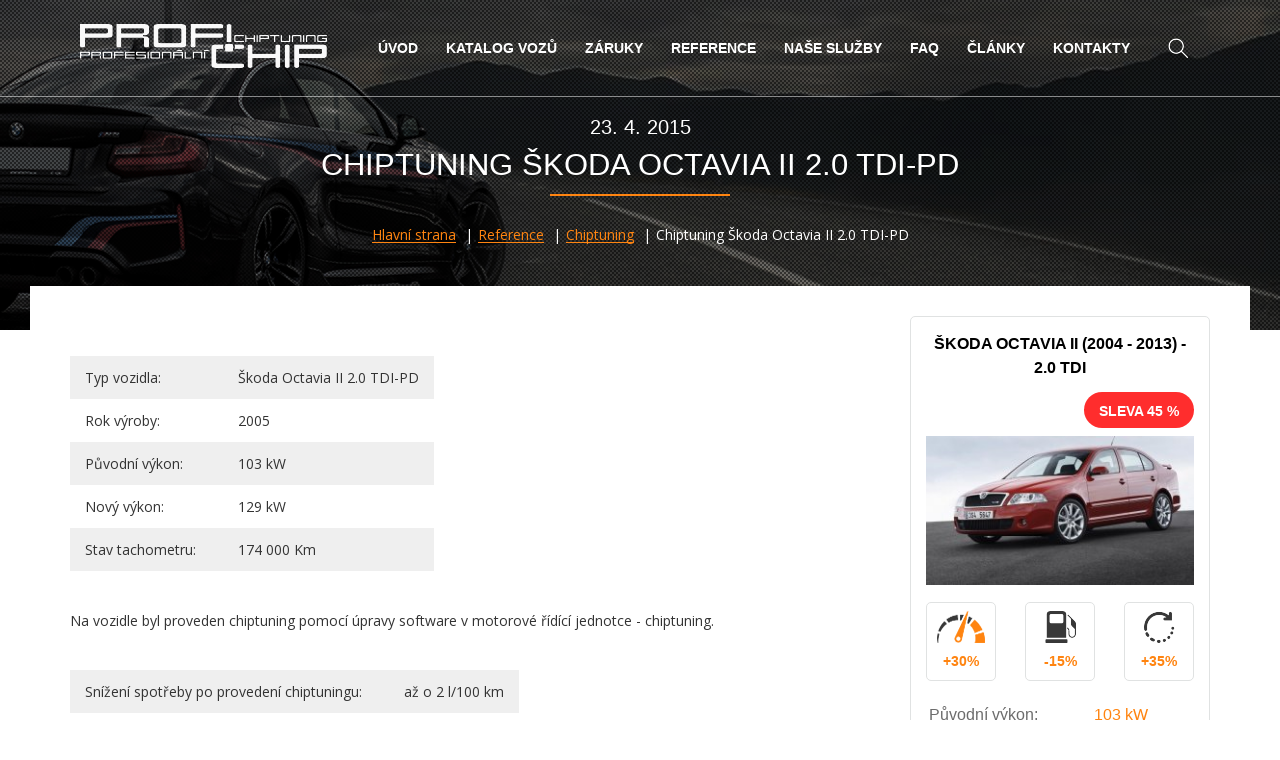

--- FILE ---
content_type: text/html; charset=utf-8
request_url: https://www.profi-chiptuning.cz/reference/421-chiptuning-skoda-octavia-ii-2-0-tdi-pd
body_size: 6652
content:
<!DOCTYPE html>
<html lang="cs" class="no-js">

	<head>
		<meta charset="utf-8">
		<meta http-equiv="X-UA-Compatible" content="IE=edge">
		<meta name="viewport" content="width=device-width, initial-scale=1">
                    <meta name="facebook-domain-verification" content="9z3jvawaawozd7c32kvndijvxyqmdy">

			<meta name="robots" content="index, follow">
			<meta name="googlebot" content="index, follow, snippet, archive">

		<meta name="web_author" content="jzwebs.cz">
		<meta name="author" content="Profi-chiptuning.cz">
		<meta name="keywords" content="chiptuning, chip tuning, snížení spotřeby, zvýšení výkonu, chiptuning Brno, chip tuning Brno, chiptuning Praha, chip tuning Praha, chip, vysoka spotreba, snizeni spotreby">
		<meta name="description" content="Profesionální chiptuning kvalitně a za příznivé ceny. Snížení spotřeby vozidla a zvýšení výkonu motoru – Brno chiptuning, Praha chiptuning, Zlín, Slovenská republika mobilní chiptuning.">
		<meta name="google-site-verification" content="A-TOU-oBsQANK9wcg8zg22LbO9LXHkmMfREv4mT1hz0">
		<meta property="og:title" content="Chiptuning Škoda Octavia II 2.0 TDI-PD - Profi-chiptuning zvýšení výkonu motoru">
		<meta property="og:type" content="website">
		<meta property="og:url" content="https://www.profi-chiptuning.cz/">
		<meta property="og:image" content="https://www.profi-chiptuning.cz/favicon/profichip-logo-200.png">
		<meta property="fb:admins" content="1187765049">
		<meta property="og:description" content="Profesionální chiptuning kvalitně a za příznivé ceny. Snížení spotřeby vozidla a zvýšení výkonu motoru – Brno chiptuning, Praha chiptuning, Zlín, Slovenská republika mobilní chiptuning.">

		<title>Chiptuning Škoda Octavia II 2.0 TDI-PD - Profi-chiptuning zvýšení výkonu motoru</title>

<link rel="stylesheet" type="text/css" href="https://fonts.googleapis.com/css?family=Open+Sans:300,300i,400,600,700,800&amp;subset=latin,latin-ext">
<link rel="stylesheet" type="text/css" href="/webtemp/cssloader-fb3c36a22867.css?1743157600">
<link rel="stylesheet" type="text/css" media="print" href="/webtemp/cssloader-54b12b2725b7-print.min.css?1588152325">

        <style>.header-call ul.header-call__list:nth-child(3) { display: none }</style>
        <link rel="apple-touch-icon" sizes="180x180" href="/assets/favicon/apple-touch-icon.png">
		<link rel="icon" type="image/x-icon" href="/assets/favicon/favicon.ico">
		<link rel="icon" type="image/png" href="/assets/favicon/favicon-32x32.png" sizes="32x32">
		<link rel="icon" type="image/png" href="/assets/favicon/favicon-16x16.png" sizes="16x16">
		<link rel="manifest" href="/manifest.json">
		<link rel="mask-icon" href="/assets/favicon/safari-pinned-tab.svg" color="#5bbad5">


<script type="text/javascript" src="/webtemp/jsloader-7cfc88ec1198.js?1748005705"></script>

			<script async cookie-consent="tracking" src="https://www.googletagmanager.com/gtag/js?id=AW-1061441845&l=gDataLayer"></script>
			<script cookie-consent="tracking">
				window.gDataLayer = window.gDataLayer || [];
				function gtag() { gDataLayer.push(arguments); }
				gtag('js', new Date());
				gtag('config', 'AW-1061441845');
				gtag('config', 'UA-60518472-1',{ 'debug_mode' : true });
			</script>
            <script cookie-consent="tracking">(function(w,d,s,l,i){w[l]=w[l]||[];w[l].push({'gtm.start':
                new Date().getTime(),event:'gtm.js'});var f=d.getElementsByTagName(s)[0],
                j=d.createElement(s),dl=l!='dataLayer'?'&l='+l:'';j.async=true;j.src=
                'https://www.googletagmanager.com/gtm.js?id='+i+dl;f.parentNode.insertBefore(j,f);
                })(window,document,'script','dataLayer','GTM-MHFZM6H');</script>
            
            <script cookie-consent="tracking" type="text/javascript">
                var _smartsupp = _smartsupp || {};
                _smartsupp.key = 'aca29ca70a1f3c639420a7300876ae442c8586b9';
                window.smartsupp||(function(d) {
                var s,c,o=smartsupp=function(){ o._.push(arguments)};o._=[];
                s=d.getElementsByTagName('script')[0];c=d.createElement('script');
                c.type='text/javascript';c.charset='utf-8';c.async=true;
                c.src='//www.smartsuppchat.com/loader.js?';s.parentNode.insertBefore(c,s);
                })(document);
            </script>
            
                

	</head>

<body class="page">

    <noscript><iframe src="https://www.googletagmanager.com/ns.html?id=GTM-MHFZM6H" height="0" width="0" style="display:none;visibility:hidden"></iframe></noscript>

<header class="container-full header" id="snippet--header"> <div class="header-parallax" data-img="/assets/frontend/images/parallax/parallax-1.jpg"></div> <div class="header-background"> <div class="container-full header-top"> <div class="container"> <div class="header-top__logo"> <a class="header-top__logo-link header-top__logo-link--white" href="/" title="Profichip.cz"><img src="/assets/frontend/images/logo-white.png" alt="Profichip.cz"></a> <a class="header-top__logo-link header-top__logo-link--black" href="/" title="Profichip.cz"><img src="/assets/frontend/images/logo-black.png" alt="Profichip.cz"></a> <a class="header-top__logo-link header-top__logo-link--color" href="/" title="Profichip.cz"><img src="/assets/frontend/images/logo-color.png" alt="Profichip.cz"></a> </div> <div class="header-top__collapse"> <nav class="header-top__menu"> <ul class="header-top__menu-list"> <li class="header-top__menu-item"> <a class="header-top__menu-link" href="/" title="Úvod">Úvod</a> </li> <li class="header-top__menu-item"> <a class="header-top__menu-link" href="https://www.profi-chiptuning.cz/osobni-automobily" title="Katalog vozů">Katalog vozů</a> </li> <li class="header-top__menu-item"> <a class="header-top__menu-link" href="/zaruky-na-chiptuning" title="Záruky">Záruky</a> </li> <li class="header-top__menu-item"> <a class="header-top__menu-link" href="/reference" title="Reference">Reference</a> </li> <li class="header-top__menu-item"> <a class="header-top__menu-link" href="/nase-sluzby-chiptuningu" title="Naše služby">Naše služby</a> </li> <li class="header-top__menu-item"> <a class="header-top__menu-link" href="/faq" title="FAQ">FAQ</a> </li> <li class="header-top__menu-item"> <a class="header-top__menu-link" href="/clanky" title="Články">Články</a> </li> <li class="header-top__menu-item"> <a class="header-top__menu-link" href="/kontakt" title="Kontakty">Kontakty</a> </li> </ul> </nav> <form class="header-top__search" action="/vyhledavani" method="get"> <button class="btn header-top__search-btn" type="button"></button> <button class="btn header-top__search-btn-submit" type="submit"></button> <div class="header-top__search-wrap"> <input class="header-top__search-input" type="text" name="q" value="" data-link="/reference/421-chiptuning-skoda-octavia-ii-2-0-tdi-pd?do=header-search-search" autocomplete="off" placeholder="Vyhledat na webu"> </div> <button class="btn header-top__search-btn-close" type="button"></button> </form> </div> <div class="header-top__toggle"> <strong class="header-top__toggle-title">Menu</strong> <button class="btn header-top__toggle-btn" type="button"> <span class="header-top__toggle-btn__bar"></span> <span class="header-top__toggle-btn__bar"></span> <span class="header-top__toggle-btn__bar"></span> </button> </div> </div> </div> <div class="container header-bottom"> <h1 class="section-title section-title--header section-title--has-date"> <span class="date">23. 4. 2015</span> Chiptuning Škoda Octavia II 2.0 TDI-PD </h1> <ul class="header-breadcrumbs" itemscope itemtype="http://schema.org/BreadcrumbList"> <li class="header-breadcrumbs__item" itemprop="itemListElement" itemscope itemtype="http://schema.org/ListItem"> <a href="/" title="Hlavní strana" itemprop="item"> <span itemprop="name">Hlavní strana</span> <meta itemprop="position" content="1"> </a> </li> <li class="header-breadcrumbs__item" itemprop="itemListElement" itemscope itemtype="http://schema.org/ListItem"> <a href="/reference" title="Reference" itemprop="item"> <span itemprop="name">Reference</span> <meta itemprop="position" content="2"> </a> </li> <li class="header-breadcrumbs__item" itemprop="itemListElement" itemscope itemtype="http://schema.org/ListItem"> <a href="/reference/chiptuning" title="Chiptuning" itemprop="item"> <span itemprop="name">Chiptuning</span> <meta itemprop="position" content="3"> </a> </li> <li class="header-breadcrumbs__item"> <span>Chiptuning Škoda Octavia II 2.0 TDI-PD</span> </li> </ul> </div> </div> </header> <section class="container container--page"> <div class="page-content-big editor"> <table> <tbody> <tr> <td>Typ vozidla:</td> <td>&nbsp;&nbsp; &Scaron;koda Octavia II 2.0 TDI-PD</td> </tr> <tr> <td>Rok v&yacute;roby:</td> <td>&nbsp;&nbsp; 2005</td> </tr> <tr> <td>Původn&iacute; v&yacute;kon:</td> <td>&nbsp;&nbsp; 103 kW</td> </tr> <tr> <td>Nov&yacute; v&yacute;kon:</td> <td>&nbsp;&nbsp; 129 kW</td> </tr> <tr> <td>Stav tachometru:</td> <td>&nbsp;&nbsp; 174 000 Km</td> </tr> </tbody> </table> <p>Na vozidle byl proveden chiptuning pomoc&iacute; &uacute;pravy software v motorov&eacute; ř&iacute;d&iacute;c&iacute; jednotce - chiptuning.</p> <table> <tbody> <tr> <td>Sn&iacute;žen&iacute; spotřeby po proveden&iacute; chiptuningu:</td> <td>&nbsp; &nbsp;až o 2 l/100 km</td> </tr> <tr> <td>Časov&aacute; n&aacute;ročnost &uacute;pravy:</td> <td>&nbsp;&nbsp; 2 hod.</td> </tr> </tbody> </table> <p>&nbsp;</p> <p><strong>Fotogalerie chiptuningu &Scaron;koda Octavia II 2.0 TDI-PD</strong><strong><br></strong></p> <p><a class="lightbox" href="data/images/clanky/2015042302/skoda_octavia_front.JPG"><img class="float-left" alt="skoda octavia front" width="200" height="150"></a> <strong><a class="lightbox" href="data/images/clanky/2015042302/skoda_octavia_back.JPG"><img class="float-left" alt="skoda octavia back" width="200" height="150"></a></strong></p> <p>&nbsp;&ndash; vypnut&iacute; recirkulace v&yacute;fukov&yacute;ch plynů</p> <ul class="share-buttons"> <li><div class="fb-share-button" data-href="https://www.profi-chiptuning.cz/reference/421-chiptuning-skoda-octavia-ii-2-0-tdi-pd" data-layout="button"></div></li> <li><a href="https://twitter.com/share" class="twitter-share-button" data-via="jzstudio_cz">Tweet</a></li> <li><div class="g-plusone" data-size="medium" data-annotation="none"></div></li> <li><div class="fb-like" data-href="https://www.profi-chiptuning.cz/reference/421-chiptuning-skoda-octavia-ii-2-0-tdi-pd" data-layout="button" data-action="like" data-show-faces="false" data-share="false"></div></li> </ul> </div> <aside class="page-content-small"> <div class="favorite__item favorite__item--page-article"> <div class="favorite__item-block"> <div class="favorite__item-inside"> <h4 class="favorite__item-title">Škoda Octavia II (2004 - 2013) - 2.0 TDI</h4> <div class="favorite__item-discount">Sleva 45 %</div> <div class="favorite__item-image"> <img alt="Octavia II (2004 - 2013)" src="https://www.profi-chiptuning.cz/data/thumbs/e278x155/cars/octavia-ii_8611639.jpg"> </div> <div class="favorite__item-icons"> <div class="favorite__item-icons__icon"> <img src="/assets/frontend/images/icon-favorite-1.png" alt="zvýšení výkonu" title="zvýšení výkonu"> <span>+30%</span> </div> <div class="favorite__item-icons__icon"> <img src="/assets/frontend/images/icon-favorite-2.png" alt="snížení spotřeby" title="snížení spotřeby"> <span>-15%</span> </div> <div class="favorite__item-icons__icon"> <img src="/assets/frontend/images/icon-favorite-3.png" alt="zvýšení kroutícího momentu" title="zvýšení kroutícího momentu"> <span>+35%</span> </div> </div> <table class="favorite__item-table"> <tr> <td>Původní výkon:</td> <td><strong>103 kW</strong></td> </tr> <tr> <td>Výkon po úpravě:</td> <td>až <strong>134 kW</strong></td> </tr> <tr> <td>Původní točivý m.:</td> <td><strong>320 Nm</strong></td> </tr> <tr> <td>Nový točivý m.:</td> <td>až <strong>432 Nm</strong></td> </tr> <tr> <td>Spotřeba paliva</td> <td>až <strong>-15%</strong></td> </tr> </table> <div class="favorite__item-stars"> <div class="favorite__item-ratings"> Hodnocení <span>5</span> založené na <span>4</span> recenzích. </div> <span class="rating-star"></span><span class="rating-star"></span><span class="rating-star"></span><span class="rating-star"></span><span class="rating-star rating-star--half"></span> <span class="favorite__item-stars__number">98%</span> </div> <div class="favorite__item-price"> <span>cena od</span> <strong class="favorite__item-price__strong">5 399 Kč</strong> </div> <a class="favorite__item-more" href="https://www.profi-chiptuning.cz/osobni-automobily/skoda/octavia-ii-2004-2013/4315-octavia-ii-2004-2013-2-0-tdi-103-kw"> Více informací </a> </div> </div> </div> <div class="nblocks"> <h3 class="nblocks__title"> Další úpravy Škoda Octavia II (2004 - 2013) </h3> <a class="nblocks__item" href="/reference/2163-uprava-ridici-jednotky-motoru-na-voze-skoda-octavia" title="Úprava řídící jednotky motoru na voze Škoda Octavia"> <img class="nblocks__image" alt="Úprava řídící jednotky motoru na voze Škoda Octavia" src="https://www.profi-chiptuning.cz/data/thumbs/82x61/article/uprava-ridici-jednotky-motoru-na-voze-skoda_211974754.png"> <span class="nblocks__date">19. 9. 2023</span> <p class="nblocks__text">Úprava řídící jednotky motoru na voze Škoda Octavia</p> </a> <a class="nblocks__item" href="/reference/2136-dekarbonizace-motoru-vodikem-na-voze-skoda-octavia" title="Dekarbonizace motoru vodíkem na voze Škoda Octavia"> <img class="nblocks__image" alt="Dekarbonizace motoru vodíkem na voze Škoda Octavia" src="https://www.profi-chiptuning.cz/data/thumbs/82x61/article/dekarbonizace-motoru-vodikem-na-voze-skoda-octavia_204969924.png"> <span class="nblocks__date">30. 6. 2023</span> <p class="nblocks__text">Dekarbonizace motoru vodíkem na voze Škoda Octavia</p> </a> <a class="nblocks__item" href="/reference/2060-chiptuning-dekarbonizace-motoru-vodikem-na-voze-skoda-octavia-ii-rs-2-0-tdi-125-kw-2009" title="Chiptuning + dekarbonizace motoru vodíkem na voze Škoda Octavia II RS 2.0 TDI 125 kW 2009"> <img class="nblocks__image" alt="Chiptuning + dekarbonizace motoru vodíkem na voze Škoda Octavia II RS 2.0 TDI 125 kW 2009" src="https://www.profi-chiptuning.cz/data/thumbs/82x61/article/chiptuning-dekarbonizace-motoru-vodikem-na-voze_195143848.jpg"> <span class="nblocks__date">8. 3. 2023</span> <p class="nblocks__text">Chiptuning + dekarbonizace motoru vodíkem na voze Škoda Octavia II RS 2.0 TDI 125 kW 2009</p> </a> </div> <div class="nblocks nblocks"> <h3 class="nblocks__title"> Dále jsme od značky Škoda upravili </h3> <a class="nblocks__item" href="/reference/2281-chiptuning-atest-s-merenim-vykonu-na-valcove-zkusebne-a-zapisem-do-tp-vozu-skoda-fabia-1-0-tsi" title="Chiptuning Atest s měřením výkonu na válcové zkušebně a zápisem do TP vozu Škoda Fabia 1.0 TSI"> <img class="nblocks__image" alt="Chiptuning Atest s měřením výkonu na válcové zkušebně a zápisem do TP vozu Škoda Fabia 1.0 TSI" src="https://www.profi-chiptuning.cz/data/thumbs/82x61/article/chiptuning-atest-s-merenim-vykonu-na-valcove_248969407.jpg"> <span class="nblocks__date">21. 11. 2024</span> <p class="nblocks__text">Chiptuning Atest s měřením výkonu na válcové zkušebně a zápisem do TP vozu Škoda Fabia 1.0 TSI</p> </a> <a class="nblocks__item" href="/reference/2249-chiptuning-s-merenim-vykonu-skoda-superb-iii-2-0-tdi" title="Chiptuning s měřením výkonu Škoda Superb III 2.0 TDI"> <img class="nblocks__image" alt="Chiptuning s měřením výkonu Škoda Superb III 2.0 TDI" src="https://www.profi-chiptuning.cz/data/thumbs/82x61/article/chiptuning-s-merenim-vykonu-skoda-superb-iii-2-0_244214403.jpg"> <span class="nblocks__date">27. 9. 2024</span> <p class="nblocks__text">Chiptuning s měřením výkonu Škoda Superb III 2.0 TDI</p> </a> <a class="nblocks__item" href="/reference/2194-chiptuning-a-dekarbonizace-motoru-vodikem-skoda-kodiaq-2-0-tsi" title="Chiptuning a dekarbonizace motoru vodíkem Škoda Kodiaq 2.0 TSI"> <img class="nblocks__image" alt="Chiptuning a dekarbonizace motoru vodíkem Škoda Kodiaq 2.0 TSI" src="https://www.profi-chiptuning.cz/data/thumbs/82x61/article/chiptuning-a-dekarbonizace-motoru-vodikem-skoda_221149398.jpg"> <span class="nblocks__date">3. 1. 2024</span> <p class="nblocks__text">Chiptuning a dekarbonizace motoru vodíkem Škoda Kodiaq 2.0 TSI</p> </a> </div> </aside> </section> <footer class="footer"> <div class="container-full footer__back"> <div class="container-full footer__top"> <div class="container"> <div class="footer__top-block"> <h3 class="footer__top-title">Chiptuning</h3> <ul class="footer__top-list"> <li> <a class="footer__top-list__link" href="/nase-sluzby-chiptuningu" title="Naše služby">Naše služby</a> </li> <li> <a class="footer__top-list__link" href="https://www.profi-chiptuning.cz/osobni-automobily" title="Ceník úprav chiptuningu">Ceník úprav chiptuningu</a> </li> <li><a class="footer__top-list__link" href="/zaruky-na-chiptuning" title="Záruky na chiptuning">Záruky na chiptuning</a></li> <li> <a class="footer__top-list__link" href="/faq" title="Časté dotazy">Časté dotazy</a> </li> <li> <a class="footer__top-list__link" href="/kontakt" title="Provozovny">Hlavní partneři</a> </li> <li> <a class="footer__top-list__link" href="/ochrana-osobnich-udaju" title="Ochrana osobních údajů">Ochrana osobních údajů</a> </li> <li> <a class="footer__top-list__link" href="/obchodni-podminky" title="Obchodní podmínky">Obchodní podmínky</a> </li> <li> <a class="footer__top-list__link" href='https://www.profi-chiptuning.cz/informace-o-zpracovani-osobnich-udaju'>GDPR - Informace o zpracování osobních údajů</a> </li> </ul> </div> <div class="footer__top-block"> <h3 class="footer__top-title">Kde nás najdete</h3> <table class="footer__top-table"> <tr> <th colspan="3"> Provozovny </th> </tr> <tr> <td> <a class="footer__top-table__link footer__top-table__link--city" href="/kontakt#praha" title="Praha">Praha</a> </td> <td> <a class="footer__top-table__link" href="/kontakt" title="Kutnohorská 425">Kutnohorská 425</a> </td> <td> <a class="footer__top-table__link" href="tel:+420774706370" title="+420 774 70 63 70"><span class="color-orange">T:</span> +420 774 70 63 70</a> </td> </tr> <tr> <td> <a class="footer__top-table__link footer__top-table__link--city" href="/kontakt#brno" title="Brno">Brno</a> </td> <td> <a class="footer__top-table__link" href="/kontakt" title="Hájecká 1163/13">Hájecká 1163/13</a> </td> <td> <a class="footer__top-table__link" href="tel:+420737005070" title="+420 737 00 50 70"><span class="color-orange">T:</span> +420 737 00 50 70</a> </td> </tr> <tr> <th colspan="3"> <br> Smluvní partneři </th> </tr> <tr> <td> <a class="footer__top-table__link footer__top-table__link--city" href="/kontakt#olomouc" title="Olomouc">Olomouc</a> </td> <td> <a class="footer__top-table__link" href="/kontakt" title="Rooseveltova 212/81">Rooseveltova 212/81</a> </td> <td> <span class="color-orange">T:</span> <a class="footer__top-table__link trackPhone" href="tel:+420737005070" title="+420 737 00 50 70">+420 737 00 50 70</a> </td> </tr>  <tr> <td> <a class="footer__top-table__link footer__top-table__link--city" href="/kontakt#zlin" title="Zlín">Zlín</a> </td> <td> <a class="footer__top-table__link" href="/kontakt" title="Vršava 2538">Vršava 2538</a> </td> <td> <span class="color-orange">T:</span> <a class="footer__top-table__link trackPhone" href="tel:+420608720820" title="+420 608 72 08 20">+420 608 72 08 20</a> </td> </tr> <tr> <td> <a class="footer__top-table__link footer__top-table__link--city" href="/kontakt#liberec" title="Liberec">Liberec</a> </td> <td> <a class="footer__top-table__link" href="/kontakt" title="Kateřinská 135">Kateřinská 135</a> </td> <td> <span class="color-orange">T:</span> <a class="footer__top-table__link trackPhone" href="tel:+420774706370" title="+420 774 70 63 70">+420 774 70 63 70</a> </td> </tr> <tr> <td> <a class="footer__top-table__link footer__top-table__link--city" href="/kontakt#ceske-budejovice" title="České Budějovice">České Budějovice</a> </td> <td> <a class="footer__top-table__link" href="/kontakt" title="Novohradská 1815">Novohradská 1815</a> </td> <td> <span class="color-orange">T:</span> <a class="footer__top-table__link trackPhone" href="tel:+420774706370" title="+420 774 70 63 70">+420 774 70 63 70</a> </td> </tr> <tr> <td> <a class="footer__top-table__link footer__top-table__link--city" href="/kontakt#strakonice" title="Strakonice">Strakonice</a> </td> <td> <a class="footer__top-table__link" href="/kontakt" title="Heydukova 1269">Heydukova 1269</a> </td> <td> <span class="color-orange">T:</span> <a class="footer__top-table__link trackPhone" href="tel:+420774706370" title="+420 774 70 63 70">+420 774 70 63 70</a> </td> </tr> <tr> <td> <a class="footer__top-table__link footer__top-table__link--city" href="/kontakt#jihlava" title="Jihlava">Jihlava</a> </td> <td> <a class="footer__top-table__link" href="/kontakt" title=""></a> </td> <td> <span class="color-orange">T:</span> <a class="footer__top-table__link trackPhone" href="tel:+420774700527" title="+420 774 70 05 27">+420 774 70 05 27</a> </td> </tr> <tr> <td> <a class="footer__top-table__link footer__top-table__link--city" href="/kontakt#znojmo" title="Znojmo">Znojmo</a> </td> <td> <a class="footer__top-table__link" href="/kontakt" title=""></a> </td> <td> <span class="color-orange">T:</span> <a class="footer__top-table__link trackPhone" href="tel:+420774700527" title="+420 774 70 05 27">+420 774 70 05 27</a> </td> </tr> <tr> <td> <a class="footer__top-table__link footer__top-table__link--city" href="/kontakt#pardubice" title="Pardubice">Pardubice</a> </td> <td> <a class="footer__top-table__link" href="/kontakt" title=""></a> </td> <td> <span class="color-orange">T:</span> <a class="footer__top-table__link trackPhone" href="tel:+420774700527" title="+420 774 70 05 27">+420 774 70 05 27</a> </td> </tr> <tr> <td> <a class="footer__top-table__link footer__top-table__link--city" href="/kontakt#plzen" title="Plzeň">Plzeň</a> </td> <td> <a class="footer__top-table__link" href="/kontakt" title=""></a> </td> <td> <span class="color-orange">T:</span> <a class="footer__top-table__link trackPhone" href="tel:+420774706370" title="+420 774 70 63 70">+420 774 70 63 70</a> </td> </tr> <tr> <td> <a class="footer__top-table__link footer__top-table__link--city" href="/kontakt#sumperk" title="Šumperk">Šumperk</a> </td> <td> <a class="footer__top-table__link" href="/kontakt" title=""></a> </td> <td> <span class="color-orange">T:</span> <a class="footer__top-table__link trackPhone" href="tel:+420774700527" title="+420 774 70 05 27">+420 774 70 05 27</a> </td> </tr> <tr> <td> <a class="footer__top-table__link footer__top-table__link--city" href="/kontakt#usti-nad-labem" title="Ústí nad Labem">Ústí nad Labem</a> </td> <td> <a class="footer__top-table__link" href="/kontakt" title=""></a> </td> <td> <span class="color-orange">T:</span> <a class="footer__top-table__link trackPhone" href="tel:+420774706370" title="+420 774 70 63 70">+420 774 70 63 70</a> </td> </tr> <tr> <td> <a class="footer__top-table__link footer__top-table__link--city" href="/kontakt#karlovy-vary" title="Karlovy Vary">Karlovy Vary</a> </td> <td> <a class="footer__top-table__link" href="/kontakt" title=""></a> </td> <td> <span class="color-orange">T:</span> <a class="footer__top-table__link trackPhone" href="tel:+420774706370" title="+420 774 70 63 70">+420 774 70 63 70</a> </td> </tr> <tr> <td> <a class="footer__top-table__link footer__top-table__link--city" href="/kontakt#pribram" title="Příbram">Příbram</a> </td> <td> <a class="footer__top-table__link" href="/kontakt" title=""></a> </td> <td> <span class="color-orange">T:</span> <a class="footer__top-table__link trackPhone" href="tel:+420774706370" title="+420 774 70 63 70">+420 774 70 63 70</a> </td> </tr> <tr> <td> <a class="footer__top-table__link footer__top-table__link--city" href="/kontakt#nachod" title="Náchod">Náchod</a> </td> <td> <a class="footer__top-table__link" href="/kontakt" title=""></a> </td> <td> <span class="color-orange">T:</span> <a class="footer__top-table__link trackPhone" href="tel:+420774700527" title="+420 774 70 05 27">+420 774 70 05 27</a> </td> </tr> <tr> <td> <a class="footer__top-table__link footer__top-table__link--city" href="/kontakt#ostrava" title="Ostrava">Ostrava</a> </td> <td> <a class="footer__top-table__link" href="/kontakt" title="Hornopolní 3358/48a">Hornopolní 3358/48a</a> </td> <td> <span class="color-orange">T:</span> <a class="footer__top-table__link trackPhone" href="tel:+420774700526" title="+420 774 70 05 26">+420 774 70 05 26</a> </td> </tr> <tr> <td> <a class="footer__top-table__link footer__top-table__link--city" href="/kontakt#rakovnik" title="RAKOVNÍK">RAKOVNÍK</a> </td> <td> <a class="footer__top-table__link" href="/kontakt" title="Komenského 459">Komenského 459</a> </td> <td> <span class="color-orange">T:</span> <a class="footer__top-table__link trackPhone" href="tel:+420774706370mobilni" title="+420 774 70 63 70 mobilni">+420 774 70 63 70 mobilni</a> </td> </tr> </table> </div> <div class="footer__top-block"> <h3 class="footer__top-title">Kontaktujte nás</h3> <p> Rádi Vám s čímkoliv poradíme<br><br> <span class="color-orange">T:</span> <a class="footer__top-link" href="tel:+420737005070" title="737 00 50 70">737 00 50 70</a><br> <span class="color-orange">E:</span> <a class="footer__top-link" href="mailto:info@profichip.cz" title="info@profichip.cz">info@profichip.cz</a> <br><br> <strong>Technické dotazy</strong><br> <span class="color-orange">Praha:</span> <a class="footer__top-link" href="tel:+420608334760" title="608 33 47 60">608 33 47 60</a> <br> <span class="color-orange">Brno:</span> <a class="footer__top-link" href="tel:+420608650065" title="608 65 00 65">608 65 00 65</a> <br> <span class="color-orange">Ostrava:</span> <a class="footer__top-link" href="tel:+420777704970" title="777 70 49 70">777 70 49 70</a> <br><br> <strong>Mobilní chiptuning</strong><br> <span class="color-orange">Celá ČR + SK:</span> <a class="footer__top-link" href="tel:+420774700527" title="774 700 527">774 70 05 27</a> <br> </p> <div class="footer__top-socials"> <a class="footer__top-socials__link" target="_blank" href="https://www.facebook.com/profichiptuning" title="Facebook"> <img src="/assets/frontend/images/icon-socials-fb.png" alt="Facebook"> </a> <a class="footer__top-socials__link" target="_blank" href="https://twitter.com/ProfiChiptuning" title="Twitter"> <img src="/assets/frontend/images/icon-socials-twitter.png" alt="Twitter"> </a> <!-- <a class="footer__top-socials__link" target="_blank" href="https://plus.google.com/+ProfichipBrno" title="Google+"> <img src="/assets/frontend/images/icon-socials-gplus.png" alt="Google+"/> </a>--> </div> </div> </div> </div> </div> <div class="container-full footer__bottom footer__back"> <div class="container"> <div class="footer__bottom-copyright"> <p class="footer__bottom-copyright__text"> Copyright &copy; 2002 - 2026 Profichip Praha s.r.o., Kutnohorská 425, Dolní Měcholupy, 111 01 Praha 10 (provozovatel internetových stránek) - profesionální chiptuning. Všechna práva vyhrazena. <br> vytvořil <a class="footer__bottom-copyright__link" href="http://www.jzwebs.cz" title="JZWebs.cz" target="_blank">JZWebs.cz</a> </p> </div> </div> <div class="footer__bottom-partners"> <div class="container"> <a class="footer__bottom-partners__link" href="http://www.autofolie-brno.eu/" target="_blank" rel="noopener noreferrer">Autofolie Brno</a> | <a class="footer__bottom-partners__link" href="https://charlieshair.cz" target="_blank" title="Nejlep&scaron;&iacute; kade&#345;nictv&iacute; v Brn&#283;" rel="noopener noreferrer">Charlies Hair Brno</a>&nbsp;| <a class="footer__bottom-partners__link" href="https://nhinvest.cz" target="_blank" rel="noopener noreferrer">NHInvest - fotovoltaick&eacute; elektr&aacute;rny</a> | <a class="footer__bottom-partners__link" href="https://mega-led-poster.cz" target="_blank" rel="noopener noreferrer">MegaLedPoster - LED obrazovky</a> | <a class="footer__bottom-partners__link" href="https://vypnuti-scr-dpf.cz/" target="_blank" title="Vypnut&iacute; SCR-DPF.CZ" rel="noopener noreferrer">Vypnut&iacute; SCR-DPF.CZ</a>&nbsp;| <a class="footer__bottom-partners__link" href="https://casadepalmeras.cz/" target="_blank" title="Dovolen&eacute; ve &Scaron;pan&#283;lsku na ostrov&#283; Tenerife" rel="noopener noreferrer">Casa de Plameras.cz</a>&nbsp;| <a class="footer__bottom-partners__link" href="https://lpgservis.cz/" target="_blank" title="Servis voz&#367; na pohon LPG" rel="noopener noreferrer">LPGservis.cz</a>&nbsp;| <a class="footer__bottom-partners__link" href="https://dekarbonizace-motoru-vodikem.cz/" target="_blank" title="Dekarbonizace motoru vod&iacute;kem." rel="noopener noreferrer">Dekarbonizace-motoru-vodikem.cz</a>&nbsp;| <a class="footer__bottom-partners__link" href="http://autoelektro.profichip.cz/" target="_blank" title="Airbagy, Immo, tachometry a dal&scaron;&iacute;..." rel="noopener noreferrer">Autoelektro Brno</a>&nbsp;| <a class="footer__bottom-partners__link" href="https://servis-autoklimatizace-brno.cz/" target="_blank" rel="noopener noreferrer">Servis autoklimatizace Brno</a> </div> </div> </div> </footer> <div id="fb-root"></div> <script>(function(d, s, id) {
		var js, fjs = d.getElementsByTagName(s)[0];
		if (d.getElementById(id)) return;
		js = d.createElement(s); js.id = id;
		js.src = "//connect.facebook.net/cs_CZ/sdk.js#xfbml=1&version=v2.5";
		fjs.parentNode.insertBefore(js, fjs);
	}(document, 'script', 'facebook-jssdk'));</script> <script src="https://apis.google.com/js/platform.js" async defer>
	{ lang: 'cs' }
</script> <script>!function(d,s,id){ var js,fjs=d.getElementsByTagName(s)[0],p=/^http:/.test(d.location)?'http':'https';if(!d.getElementById(id)){ js=d.createElement(s);js.id=id;js.src=p+'://platform.twitter.com/widgets.js';fjs.parentNode.insertBefore(js,fjs);}}(document, 'script', 'twitter-wjs');</script>
</body>

</html>


--- FILE ---
content_type: text/html; charset=utf-8
request_url: https://accounts.google.com/o/oauth2/postmessageRelay?parent=https%3A%2F%2Fwww.profi-chiptuning.cz&jsh=m%3B%2F_%2Fscs%2Fabc-static%2F_%2Fjs%2Fk%3Dgapi.lb.en.2kN9-TZiXrM.O%2Fd%3D1%2Frs%3DAHpOoo_B4hu0FeWRuWHfxnZ3V0WubwN7Qw%2Fm%3D__features__
body_size: 158
content:
<!DOCTYPE html><html><head><title></title><meta http-equiv="content-type" content="text/html; charset=utf-8"><meta http-equiv="X-UA-Compatible" content="IE=edge"><meta name="viewport" content="width=device-width, initial-scale=1, minimum-scale=1, maximum-scale=1, user-scalable=0"><script src='https://ssl.gstatic.com/accounts/o/2580342461-postmessagerelay.js' nonce="8hx0c1lpw4nCqQQ7p6m7pw"></script></head><body><script type="text/javascript" src="https://apis.google.com/js/rpc:shindig_random.js?onload=init" nonce="8hx0c1lpw4nCqQQ7p6m7pw"></script></body></html>